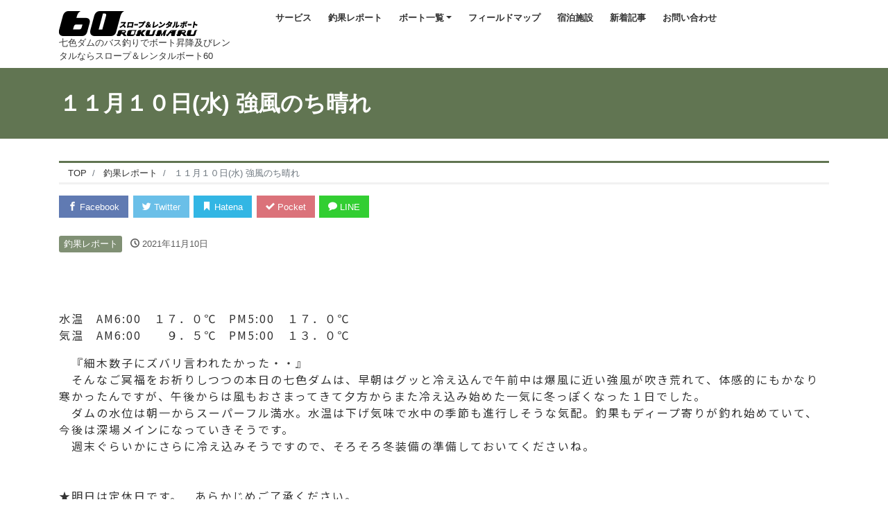

--- FILE ---
content_type: text/html; charset=UTF-8
request_url: https://slope60.com/2021/11/10/%EF%BC%91%EF%BC%91%E6%9C%88%EF%BC%91%EF%BC%90%E6%97%A5%E6%B0%B4-%E5%BC%B7%E9%A2%A8%E3%81%AE%E3%81%A1%E6%99%B4%E3%82%8C/
body_size: 15977
content:
<!DOCTYPE html>
<html dir="ltr" lang="ja"
	prefix="og: https://ogp.me/ns#"  prefix="og: http://ogp.me/ns#">
<head>
<meta charset="utf-8">
<meta name="viewport" content="width=device-width, initial-scale=1">
<meta name="description" content="水温　AM6:00　１７．０℃　PM5:00　１７．０℃気温　AM6:00　　９．５℃　PM5:00　１３．０℃ 　『細木数子にズバリ言われたかった・・』　そんなご冥福をお祈りしつつの本日の七色ダムは、早朝はグッと冷え込...">
<link rel="prev bookmark" href="https://slope60.com/2021/11/09/%ef%bc%91%ef%bc%91%e6%9c%88%e3%80%80%ef%bc%99%e6%97%a5%e7%81%ab-%e6%99%b4%e3%82%8c/" title="１１月　９日(火)  晴れ">
<link rel="next bookmark" href="https://slope60.com/2021/11/12/%ef%bc%91%ef%bc%91%e6%9c%88%ef%bc%91%ef%bc%92%e6%97%a5%e9%87%91-%e5%bc%b7%e9%a2%a8/" title="１１月１２日(金)  強風">
<meta name="author" content="奈良県七色ダムでボート昇降及びレンタルするならスロープ＆レンタルボート60">
<link rel="start" href="https://slope60.com" title="TOP">
<!-- OGP -->
<meta property="og:site_name" content="奈良県七色ダムでボート昇降及びレンタルするならスロープ＆レンタルボート60">
<meta property="og:description" content="水温　AM6:00　１７．０℃　PM5:00　１７．０℃気温　AM6:00　　９．５℃　PM5:00　１３．０℃ 　『細木数子にズバリ言われたかった・・』　そんなご冥福をお祈りしつつの本日の七色ダムは、早朝はグッと冷え込...">
<meta property="og:title" content="１１月１０日(水)  強風のち晴れ | 奈良県七色ダムでボート昇降及びレンタルするならスロープ＆レンタルボート60">
<meta property="og:url" content="https://slope60.com/2021/11/10/%ef%bc%91%ef%bc%91%e6%9c%88%ef%bc%91%ef%bc%90%e6%97%a5%e6%b0%b4-%e5%bc%b7%e9%a2%a8%e3%81%ae%e3%81%a1%e6%99%b4%e3%82%8c/">
<meta property="og:type" content="article">
<meta property="og:image" content="https://slope60.com/wp-content/uploads/2021/11/P1010146-1024x768.jpg">
<!-- twitter:card -->
<meta name="twitter:card" content="summary_large_image">
<title>１１月１０日(水) 強風のち晴れ | 奈良県七色ダムでボート昇降及びレンタルするならスロープ＆レンタルボート60</title>

		<!-- All in One SEO 4.3.9 - aioseo.com -->
		<meta name="description" content="水温 AM6:00 １７．０℃ PM5:00 １７．０℃気温 AM6:00 ９．５℃ PM5:00 １３．０" />
		<meta name="robots" content="max-image-preview:large" />
		<link rel="canonical" href="https://slope60.com/2021/11/10/%ef%bc%91%ef%bc%91%e6%9c%88%ef%bc%91%ef%bc%90%e6%97%a5%e6%b0%b4-%e5%bc%b7%e9%a2%a8%e3%81%ae%e3%81%a1%e6%99%b4%e3%82%8c/" />
		<meta name="generator" content="All in One SEO (AIOSEO) 4.3.9" />
		<meta property="og:locale" content="ja_JP" />
		<meta property="og:site_name" content="奈良県七色ダムでボート昇降及びレンタルするならスロープ＆レンタルボート60 | 七色ダムのバス釣りでボート昇降及びレンタルならスロープ＆レンタルボート60" />
		<meta property="og:type" content="article" />
		<meta property="og:title" content="１１月１０日(水) 強風のち晴れ | 奈良県七色ダムでボート昇降及びレンタルするならスロープ＆レンタルボート60" />
		<meta property="og:description" content="水温 AM6:00 １７．０℃ PM5:00 １７．０℃気温 AM6:00 ９．５℃ PM5:00 １３．０" />
		<meta property="og:url" content="https://slope60.com/2021/11/10/%ef%bc%91%ef%bc%91%e6%9c%88%ef%bc%91%ef%bc%90%e6%97%a5%e6%b0%b4-%e5%bc%b7%e9%a2%a8%e3%81%ae%e3%81%a1%e6%99%b4%e3%82%8c/" />
		<meta property="og:image" content="https://slope60.com/wp-content/uploads/2021/10/logo_1.png" />
		<meta property="og:image:secure_url" content="https://slope60.com/wp-content/uploads/2021/10/logo_1.png" />
		<meta property="og:image:width" content="400" />
		<meta property="og:image:height" content="72" />
		<meta property="article:published_time" content="2021-11-10T08:22:54+00:00" />
		<meta property="article:modified_time" content="2021-11-10T08:22:56+00:00" />
		<meta name="twitter:card" content="summary" />
		<meta name="twitter:title" content="１１月１０日(水) 強風のち晴れ | 奈良県七色ダムでボート昇降及びレンタルするならスロープ＆レンタルボート60" />
		<meta name="twitter:description" content="水温 AM6:00 １７．０℃ PM5:00 １７．０℃気温 AM6:00 ９．５℃ PM5:00 １３．０" />
		<meta name="twitter:image" content="https://slope60.com/wp-content/uploads/2021/10/logo_1.png" />
		<script type="application/ld+json" class="aioseo-schema">
			{"@context":"https:\/\/schema.org","@graph":[{"@type":"BlogPosting","@id":"https:\/\/slope60.com\/2021\/11\/10\/%ef%bc%91%ef%bc%91%e6%9c%88%ef%bc%91%ef%bc%90%e6%97%a5%e6%b0%b4-%e5%bc%b7%e9%a2%a8%e3%81%ae%e3%81%a1%e6%99%b4%e3%82%8c\/#blogposting","name":"\uff11\uff11\u6708\uff11\uff10\u65e5(\u6c34) \u5f37\u98a8\u306e\u3061\u6674\u308c | \u5948\u826f\u770c\u4e03\u8272\u30c0\u30e0\u3067\u30dc\u30fc\u30c8\u6607\u964d\u53ca\u3073\u30ec\u30f3\u30bf\u30eb\u3059\u308b\u306a\u3089\u30b9\u30ed\u30fc\u30d7\uff06\u30ec\u30f3\u30bf\u30eb\u30dc\u30fc\u30c860","headline":"\uff11\uff11\u6708\uff11\uff10\u65e5(\u6c34)  \u5f37\u98a8\u306e\u3061\u6674\u308c","author":{"@id":"https:\/\/slope60.com\/author\/slope60\/#author"},"publisher":{"@id":"https:\/\/slope60.com\/#organization"},"image":{"@type":"ImageObject","url":"https:\/\/i0.wp.com\/slope60.com\/wp-content\/uploads\/2021\/11\/P1010146.jpg?fit=1600%2C1200&ssl=1","@id":"https:\/\/slope60.com\/#articleImage","width":1600,"height":1200,"caption":"OLYMPUS DIGITAL CAMERA"},"datePublished":"2021-11-10T08:22:54+09:00","dateModified":"2021-11-10T08:22:56+09:00","inLanguage":"ja","mainEntityOfPage":{"@id":"https:\/\/slope60.com\/2021\/11\/10\/%ef%bc%91%ef%bc%91%e6%9c%88%ef%bc%91%ef%bc%90%e6%97%a5%e6%b0%b4-%e5%bc%b7%e9%a2%a8%e3%81%ae%e3%81%a1%e6%99%b4%e3%82%8c\/#webpage"},"isPartOf":{"@id":"https:\/\/slope60.com\/2021\/11\/10\/%ef%bc%91%ef%bc%91%e6%9c%88%ef%bc%91%ef%bc%90%e6%97%a5%e6%b0%b4-%e5%bc%b7%e9%a2%a8%e3%81%ae%e3%81%a1%e6%99%b4%e3%82%8c\/#webpage"},"articleSection":"\u91e3\u679c\u30ec\u30dd\u30fc\u30c8"},{"@type":"BreadcrumbList","@id":"https:\/\/slope60.com\/2021\/11\/10\/%ef%bc%91%ef%bc%91%e6%9c%88%ef%bc%91%ef%bc%90%e6%97%a5%e6%b0%b4-%e5%bc%b7%e9%a2%a8%e3%81%ae%e3%81%a1%e6%99%b4%e3%82%8c\/#breadcrumblist","itemListElement":[{"@type":"ListItem","@id":"https:\/\/slope60.com\/#listItem","position":1,"item":{"@type":"WebPage","@id":"https:\/\/slope60.com\/","name":"\u30db\u30fc\u30e0","description":"\u4e03\u8272\u30c0\u30e0\u306e\u30d0\u30b9\u91e3\u308a\u3067\u30dc\u30fc\u30c8\u6607\u964d\u53ca\u3073\u30ec\u30f3\u30bf\u30eb\u306a\u3089\u30b9\u30ed\u30fc\u30d7\uff06\u30ec\u30f3\u30bf\u30eb\u30dc\u30fc\u30c860","url":"https:\/\/slope60.com\/"},"nextItem":"https:\/\/slope60.com\/2021\/#listItem"},{"@type":"ListItem","@id":"https:\/\/slope60.com\/2021\/#listItem","position":2,"item":{"@type":"WebPage","@id":"https:\/\/slope60.com\/2021\/","name":"2021","url":"https:\/\/slope60.com\/2021\/"},"nextItem":"https:\/\/slope60.com\/2021\/11\/#listItem","previousItem":"https:\/\/slope60.com\/#listItem"},{"@type":"ListItem","@id":"https:\/\/slope60.com\/2021\/11\/#listItem","position":3,"item":{"@type":"WebPage","@id":"https:\/\/slope60.com\/2021\/11\/","name":"November","url":"https:\/\/slope60.com\/2021\/11\/"},"nextItem":"https:\/\/slope60.com\/2021\/11\/10\/#listItem","previousItem":"https:\/\/slope60.com\/2021\/#listItem"},{"@type":"ListItem","@id":"https:\/\/slope60.com\/2021\/11\/10\/#listItem","position":4,"item":{"@type":"WebPage","@id":"https:\/\/slope60.com\/2021\/11\/10\/","name":"10","url":"https:\/\/slope60.com\/2021\/11\/10\/"},"nextItem":"https:\/\/slope60.com\/2021\/11\/10\/%ef%bc%91%ef%bc%91%e6%9c%88%ef%bc%91%ef%bc%90%e6%97%a5%e6%b0%b4-%e5%bc%b7%e9%a2%a8%e3%81%ae%e3%81%a1%e6%99%b4%e3%82%8c\/#listItem","previousItem":"https:\/\/slope60.com\/2021\/11\/#listItem"},{"@type":"ListItem","@id":"https:\/\/slope60.com\/2021\/11\/10\/%ef%bc%91%ef%bc%91%e6%9c%88%ef%bc%91%ef%bc%90%e6%97%a5%e6%b0%b4-%e5%bc%b7%e9%a2%a8%e3%81%ae%e3%81%a1%e6%99%b4%e3%82%8c\/#listItem","position":5,"item":{"@type":"WebPage","@id":"https:\/\/slope60.com\/2021\/11\/10\/%ef%bc%91%ef%bc%91%e6%9c%88%ef%bc%91%ef%bc%90%e6%97%a5%e6%b0%b4-%e5%bc%b7%e9%a2%a8%e3%81%ae%e3%81%a1%e6%99%b4%e3%82%8c\/","name":"\uff11\uff11\u6708\uff11\uff10\u65e5(\u6c34)  \u5f37\u98a8\u306e\u3061\u6674\u308c","description":"\u6c34\u6e29 AM6:00 \uff11\uff17\uff0e\uff10\u2103 PM5:00 \uff11\uff17\uff0e\uff10\u2103\u6c17\u6e29 AM6:00 \uff19\uff0e\uff15\u2103 PM5:00 \uff11\uff13\uff0e\uff10","url":"https:\/\/slope60.com\/2021\/11\/10\/%ef%bc%91%ef%bc%91%e6%9c%88%ef%bc%91%ef%bc%90%e6%97%a5%e6%b0%b4-%e5%bc%b7%e9%a2%a8%e3%81%ae%e3%81%a1%e6%99%b4%e3%82%8c\/"},"previousItem":"https:\/\/slope60.com\/2021\/11\/10\/#listItem"}]},{"@type":"Organization","@id":"https:\/\/slope60.com\/#organization","name":"\u6709\u9650\u4f1a\u793e\u30b9\u30ed\u30fc\u30d7\u30ed\u30af\u30de\u30eb","url":"https:\/\/slope60.com\/","logo":{"@type":"ImageObject","url":"https:\/\/i0.wp.com\/slope60.com\/wp-content\/uploads\/2021\/10\/logo_1.png?fit=400%2C72&ssl=1","@id":"https:\/\/slope60.com\/#organizationLogo","width":400,"height":72,"caption":"\u30b9\u30ed\u30fc\u30d7&\u30ec\u30f3\u30bf\u30eb\u30dc\u30fc\u30c860"},"image":{"@id":"https:\/\/slope60.com\/#organizationLogo"},"contactPoint":{"@type":"ContactPoint","telephone":"+81746869123","contactType":"Customer Support"}},{"@type":"Person","@id":"https:\/\/slope60.com\/author\/slope60\/#author","url":"https:\/\/slope60.com\/author\/slope60\/","name":"slope60","image":{"@type":"ImageObject","@id":"https:\/\/slope60.com\/2021\/11\/10\/%ef%bc%91%ef%bc%91%e6%9c%88%ef%bc%91%ef%bc%90%e6%97%a5%e6%b0%b4-%e5%bc%b7%e9%a2%a8%e3%81%ae%e3%81%a1%e6%99%b4%e3%82%8c\/#authorImage","url":"https:\/\/secure.gravatar.com\/avatar\/9feb3faa5b09ec382187d855d1691b7a24c5a5dd32cb50db13bc77e9c348d84c?s=96&d=mm&r=g","width":96,"height":96,"caption":"slope60"}},{"@type":"WebPage","@id":"https:\/\/slope60.com\/2021\/11\/10\/%ef%bc%91%ef%bc%91%e6%9c%88%ef%bc%91%ef%bc%90%e6%97%a5%e6%b0%b4-%e5%bc%b7%e9%a2%a8%e3%81%ae%e3%81%a1%e6%99%b4%e3%82%8c\/#webpage","url":"https:\/\/slope60.com\/2021\/11\/10\/%ef%bc%91%ef%bc%91%e6%9c%88%ef%bc%91%ef%bc%90%e6%97%a5%e6%b0%b4-%e5%bc%b7%e9%a2%a8%e3%81%ae%e3%81%a1%e6%99%b4%e3%82%8c\/","name":"\uff11\uff11\u6708\uff11\uff10\u65e5(\u6c34) \u5f37\u98a8\u306e\u3061\u6674\u308c | \u5948\u826f\u770c\u4e03\u8272\u30c0\u30e0\u3067\u30dc\u30fc\u30c8\u6607\u964d\u53ca\u3073\u30ec\u30f3\u30bf\u30eb\u3059\u308b\u306a\u3089\u30b9\u30ed\u30fc\u30d7\uff06\u30ec\u30f3\u30bf\u30eb\u30dc\u30fc\u30c860","description":"\u6c34\u6e29 AM6:00 \uff11\uff17\uff0e\uff10\u2103 PM5:00 \uff11\uff17\uff0e\uff10\u2103\u6c17\u6e29 AM6:00 \uff19\uff0e\uff15\u2103 PM5:00 \uff11\uff13\uff0e\uff10","inLanguage":"ja","isPartOf":{"@id":"https:\/\/slope60.com\/#website"},"breadcrumb":{"@id":"https:\/\/slope60.com\/2021\/11\/10\/%ef%bc%91%ef%bc%91%e6%9c%88%ef%bc%91%ef%bc%90%e6%97%a5%e6%b0%b4-%e5%bc%b7%e9%a2%a8%e3%81%ae%e3%81%a1%e6%99%b4%e3%82%8c\/#breadcrumblist"},"author":{"@id":"https:\/\/slope60.com\/author\/slope60\/#author"},"creator":{"@id":"https:\/\/slope60.com\/author\/slope60\/#author"},"datePublished":"2021-11-10T08:22:54+09:00","dateModified":"2021-11-10T08:22:56+09:00"},{"@type":"WebSite","@id":"https:\/\/slope60.com\/#website","url":"https:\/\/slope60.com\/","name":"\u5948\u826f\u770c\u4e03\u8272\u30c0\u30e0\u3067\u30dc\u30fc\u30c8\u6607\u964d\u53ca\u3073\u30ec\u30f3\u30bf\u30eb\u3059\u308b\u306a\u3089\u30b9\u30ed\u30fc\u30d7\uff06\u30ec\u30f3\u30bf\u30eb\u30dc\u30fc\u30c860","description":"\u4e03\u8272\u30c0\u30e0\u306e\u30d0\u30b9\u91e3\u308a\u3067\u30dc\u30fc\u30c8\u6607\u964d\u53ca\u3073\u30ec\u30f3\u30bf\u30eb\u306a\u3089\u30b9\u30ed\u30fc\u30d7\uff06\u30ec\u30f3\u30bf\u30eb\u30dc\u30fc\u30c860","inLanguage":"ja","publisher":{"@id":"https:\/\/slope60.com\/#organization"}}]}
		</script>
		<!-- All in One SEO -->

<link rel='dns-prefetch' href='//stats.wp.com' />
<link rel='dns-prefetch' href='//use.fontawesome.com' />
<link rel='dns-prefetch' href='//i0.wp.com' />
<link rel='dns-prefetch' href='//c0.wp.com' />
<link rel="alternate" type="application/rss+xml" title="奈良県七色ダムでボート昇降及びレンタルするならスロープ＆レンタルボート60 &raquo; フィード" href="https://slope60.com/feed/" />
<link rel="alternate" type="application/rss+xml" title="奈良県七色ダムでボート昇降及びレンタルするならスロープ＆レンタルボート60 &raquo; コメントフィード" href="https://slope60.com/comments/feed/" />
<link rel="alternate" type="application/rss+xml" title="奈良県七色ダムでボート昇降及びレンタルするならスロープ＆レンタルボート60 &raquo; １１月１０日(水)  強風のち晴れ のコメントのフィード" href="https://slope60.com/2021/11/10/%ef%bc%91%ef%bc%91%e6%9c%88%ef%bc%91%ef%bc%90%e6%97%a5%e6%b0%b4-%e5%bc%b7%e9%a2%a8%e3%81%ae%e3%81%a1%e6%99%b4%e3%82%8c/feed/" />
<link rel="alternate" title="oEmbed (JSON)" type="application/json+oembed" href="https://slope60.com/wp-json/oembed/1.0/embed?url=https%3A%2F%2Fslope60.com%2F2021%2F11%2F10%2F%25ef%25bc%2591%25ef%25bc%2591%25e6%259c%2588%25ef%25bc%2591%25ef%25bc%2590%25e6%2597%25a5%25e6%25b0%25b4-%25e5%25bc%25b7%25e9%25a2%25a8%25e3%2581%25ae%25e3%2581%25a1%25e6%2599%25b4%25e3%2582%258c%2F" />
<link rel="alternate" title="oEmbed (XML)" type="text/xml+oembed" href="https://slope60.com/wp-json/oembed/1.0/embed?url=https%3A%2F%2Fslope60.com%2F2021%2F11%2F10%2F%25ef%25bc%2591%25ef%25bc%2591%25e6%259c%2588%25ef%25bc%2591%25ef%25bc%2590%25e6%2597%25a5%25e6%25b0%25b4-%25e5%25bc%25b7%25e9%25a2%25a8%25e3%2581%25ae%25e3%2581%25a1%25e6%2599%25b4%25e3%2582%258c%2F&#038;format=xml" />
<style id='wp-img-auto-sizes-contain-inline-css'>
img:is([sizes=auto i],[sizes^="auto," i]){contain-intrinsic-size:3000px 1500px}
/*# sourceURL=wp-img-auto-sizes-contain-inline-css */
</style>
<style id='wp-block-paragraph-inline-css'>
.is-small-text{font-size:.875em}.is-regular-text{font-size:1em}.is-large-text{font-size:2.25em}.is-larger-text{font-size:3em}.has-drop-cap:not(:focus):first-letter{float:left;font-size:8.4em;font-style:normal;font-weight:100;line-height:.68;margin:.05em .1em 0 0;text-transform:uppercase}body.rtl .has-drop-cap:not(:focus):first-letter{float:none;margin-left:.1em}p.has-drop-cap.has-background{overflow:hidden}:root :where(p.has-background){padding:1.25em 2.375em}:where(p.has-text-color:not(.has-link-color)) a{color:inherit}p.has-text-align-left[style*="writing-mode:vertical-lr"],p.has-text-align-right[style*="writing-mode:vertical-rl"]{rotate:180deg}
/*# sourceURL=https://slope60.com/wp-includes/blocks/paragraph/style.min.css */
</style>
<link rel='stylesheet' id='pt-cv-public-style-css' href='https://slope60.com/wp-content/plugins/content-views-query-and-display-post-page/public/assets/css/cv.css?ver=2.5.0.1' media='all' />
<style id='wp-emoji-styles-inline-css'>

	img.wp-smiley, img.emoji {
		display: inline !important;
		border: none !important;
		box-shadow: none !important;
		height: 1em !important;
		width: 1em !important;
		margin: 0 0.07em !important;
		vertical-align: -0.1em !important;
		background: none !important;
		padding: 0 !important;
	}
/*# sourceURL=wp-emoji-styles-inline-css */
</style>
<style id='wp-block-library-inline-css'>
:root{--wp-block-synced-color:#7a00df;--wp-block-synced-color--rgb:122,0,223;--wp-bound-block-color:var(--wp-block-synced-color);--wp-editor-canvas-background:#ddd;--wp-admin-theme-color:#007cba;--wp-admin-theme-color--rgb:0,124,186;--wp-admin-theme-color-darker-10:#006ba1;--wp-admin-theme-color-darker-10--rgb:0,107,160.5;--wp-admin-theme-color-darker-20:#005a87;--wp-admin-theme-color-darker-20--rgb:0,90,135;--wp-admin-border-width-focus:2px}@media (min-resolution:192dpi){:root{--wp-admin-border-width-focus:1.5px}}.wp-element-button{cursor:pointer}:root .has-very-light-gray-background-color{background-color:#eee}:root .has-very-dark-gray-background-color{background-color:#313131}:root .has-very-light-gray-color{color:#eee}:root .has-very-dark-gray-color{color:#313131}:root .has-vivid-green-cyan-to-vivid-cyan-blue-gradient-background{background:linear-gradient(135deg,#00d084,#0693e3)}:root .has-purple-crush-gradient-background{background:linear-gradient(135deg,#34e2e4,#4721fb 50%,#ab1dfe)}:root .has-hazy-dawn-gradient-background{background:linear-gradient(135deg,#faaca8,#dad0ec)}:root .has-subdued-olive-gradient-background{background:linear-gradient(135deg,#fafae1,#67a671)}:root .has-atomic-cream-gradient-background{background:linear-gradient(135deg,#fdd79a,#004a59)}:root .has-nightshade-gradient-background{background:linear-gradient(135deg,#330968,#31cdcf)}:root .has-midnight-gradient-background{background:linear-gradient(135deg,#020381,#2874fc)}:root{--wp--preset--font-size--normal:16px;--wp--preset--font-size--huge:42px}.has-regular-font-size{font-size:1em}.has-larger-font-size{font-size:2.625em}.has-normal-font-size{font-size:var(--wp--preset--font-size--normal)}.has-huge-font-size{font-size:var(--wp--preset--font-size--huge)}.has-text-align-center{text-align:center}.has-text-align-left{text-align:left}.has-text-align-right{text-align:right}.has-fit-text{white-space:nowrap!important}#end-resizable-editor-section{display:none}.aligncenter{clear:both}.items-justified-left{justify-content:flex-start}.items-justified-center{justify-content:center}.items-justified-right{justify-content:flex-end}.items-justified-space-between{justify-content:space-between}.screen-reader-text{border:0;clip-path:inset(50%);height:1px;margin:-1px;overflow:hidden;padding:0;position:absolute;width:1px;word-wrap:normal!important}.screen-reader-text:focus{background-color:#ddd;clip-path:none;color:#444;display:block;font-size:1em;height:auto;left:5px;line-height:normal;padding:15px 23px 14px;text-decoration:none;top:5px;width:auto;z-index:100000}html :where(.has-border-color){border-style:solid}html :where([style*=border-top-color]){border-top-style:solid}html :where([style*=border-right-color]){border-right-style:solid}html :where([style*=border-bottom-color]){border-bottom-style:solid}html :where([style*=border-left-color]){border-left-style:solid}html :where([style*=border-width]){border-style:solid}html :where([style*=border-top-width]){border-top-style:solid}html :where([style*=border-right-width]){border-right-style:solid}html :where([style*=border-bottom-width]){border-bottom-style:solid}html :where([style*=border-left-width]){border-left-style:solid}html :where(img[class*=wp-image-]){height:auto;max-width:100%}:where(figure){margin:0 0 1em}html :where(.is-position-sticky){--wp-admin--admin-bar--position-offset:var(--wp-admin--admin-bar--height,0px)}@media screen and (max-width:600px){html :where(.is-position-sticky){--wp-admin--admin-bar--position-offset:0px}}
.has-text-align-justify{text-align:justify;}

/*# sourceURL=wp-block-library-inline-css */
</style><style id='global-styles-inline-css'>
:root{--wp--preset--aspect-ratio--square: 1;--wp--preset--aspect-ratio--4-3: 4/3;--wp--preset--aspect-ratio--3-4: 3/4;--wp--preset--aspect-ratio--3-2: 3/2;--wp--preset--aspect-ratio--2-3: 2/3;--wp--preset--aspect-ratio--16-9: 16/9;--wp--preset--aspect-ratio--9-16: 9/16;--wp--preset--color--black: #000000;--wp--preset--color--cyan-bluish-gray: #abb8c3;--wp--preset--color--white: #ffffff;--wp--preset--color--pale-pink: #f78da7;--wp--preset--color--vivid-red: #cf2e2e;--wp--preset--color--luminous-vivid-orange: #ff6900;--wp--preset--color--luminous-vivid-amber: #fcb900;--wp--preset--color--light-green-cyan: #7bdcb5;--wp--preset--color--vivid-green-cyan: #00d084;--wp--preset--color--pale-cyan-blue: #8ed1fc;--wp--preset--color--vivid-cyan-blue: #0693e3;--wp--preset--color--vivid-purple: #9b51e0;--wp--preset--color--liquid-theme: #617552;--wp--preset--color--liquid-blue: #32bdeb;--wp--preset--color--liquid-dark-blue: #00a5d4;--wp--preset--color--liquid-red: #eb6032;--wp--preset--color--liquid-orange: #ff6900;--wp--preset--color--liquid-pink: #f6adc6;--wp--preset--color--liquid-yellow: #fff100;--wp--preset--color--liquid-green: #3eb370;--wp--preset--color--liquid-purple: #745399;--wp--preset--color--liquid-white: #ffffff;--wp--preset--color--liquid-dark-gray: #333333;--wp--preset--gradient--vivid-cyan-blue-to-vivid-purple: linear-gradient(135deg,rgb(6,147,227) 0%,rgb(155,81,224) 100%);--wp--preset--gradient--light-green-cyan-to-vivid-green-cyan: linear-gradient(135deg,rgb(122,220,180) 0%,rgb(0,208,130) 100%);--wp--preset--gradient--luminous-vivid-amber-to-luminous-vivid-orange: linear-gradient(135deg,rgb(252,185,0) 0%,rgb(255,105,0) 100%);--wp--preset--gradient--luminous-vivid-orange-to-vivid-red: linear-gradient(135deg,rgb(255,105,0) 0%,rgb(207,46,46) 100%);--wp--preset--gradient--very-light-gray-to-cyan-bluish-gray: linear-gradient(135deg,rgb(238,238,238) 0%,rgb(169,184,195) 100%);--wp--preset--gradient--cool-to-warm-spectrum: linear-gradient(135deg,rgb(74,234,220) 0%,rgb(151,120,209) 20%,rgb(207,42,186) 40%,rgb(238,44,130) 60%,rgb(251,105,98) 80%,rgb(254,248,76) 100%);--wp--preset--gradient--blush-light-purple: linear-gradient(135deg,rgb(255,206,236) 0%,rgb(152,150,240) 100%);--wp--preset--gradient--blush-bordeaux: linear-gradient(135deg,rgb(254,205,165) 0%,rgb(254,45,45) 50%,rgb(107,0,62) 100%);--wp--preset--gradient--luminous-dusk: linear-gradient(135deg,rgb(255,203,112) 0%,rgb(199,81,192) 50%,rgb(65,88,208) 100%);--wp--preset--gradient--pale-ocean: linear-gradient(135deg,rgb(255,245,203) 0%,rgb(182,227,212) 50%,rgb(51,167,181) 100%);--wp--preset--gradient--electric-grass: linear-gradient(135deg,rgb(202,248,128) 0%,rgb(113,206,126) 100%);--wp--preset--gradient--midnight: linear-gradient(135deg,rgb(2,3,129) 0%,rgb(40,116,252) 100%);--wp--preset--font-size--small: 13px;--wp--preset--font-size--medium: 20px;--wp--preset--font-size--large: 36px;--wp--preset--font-size--x-large: 42px;--wp--preset--spacing--20: 0.44rem;--wp--preset--spacing--30: 0.67rem;--wp--preset--spacing--40: 1rem;--wp--preset--spacing--50: 1.5rem;--wp--preset--spacing--60: 2.25rem;--wp--preset--spacing--70: 3.38rem;--wp--preset--spacing--80: 5.06rem;--wp--preset--shadow--natural: 6px 6px 9px rgba(0, 0, 0, 0.2);--wp--preset--shadow--deep: 12px 12px 50px rgba(0, 0, 0, 0.4);--wp--preset--shadow--sharp: 6px 6px 0px rgba(0, 0, 0, 0.2);--wp--preset--shadow--outlined: 6px 6px 0px -3px rgb(255, 255, 255), 6px 6px rgb(0, 0, 0);--wp--preset--shadow--crisp: 6px 6px 0px rgb(0, 0, 0);}:where(.is-layout-flex){gap: 0.5em;}:where(.is-layout-grid){gap: 0.5em;}body .is-layout-flex{display: flex;}.is-layout-flex{flex-wrap: wrap;align-items: center;}.is-layout-flex > :is(*, div){margin: 0;}body .is-layout-grid{display: grid;}.is-layout-grid > :is(*, div){margin: 0;}:where(.wp-block-columns.is-layout-flex){gap: 2em;}:where(.wp-block-columns.is-layout-grid){gap: 2em;}:where(.wp-block-post-template.is-layout-flex){gap: 1.25em;}:where(.wp-block-post-template.is-layout-grid){gap: 1.25em;}.has-black-color{color: var(--wp--preset--color--black) !important;}.has-cyan-bluish-gray-color{color: var(--wp--preset--color--cyan-bluish-gray) !important;}.has-white-color{color: var(--wp--preset--color--white) !important;}.has-pale-pink-color{color: var(--wp--preset--color--pale-pink) !important;}.has-vivid-red-color{color: var(--wp--preset--color--vivid-red) !important;}.has-luminous-vivid-orange-color{color: var(--wp--preset--color--luminous-vivid-orange) !important;}.has-luminous-vivid-amber-color{color: var(--wp--preset--color--luminous-vivid-amber) !important;}.has-light-green-cyan-color{color: var(--wp--preset--color--light-green-cyan) !important;}.has-vivid-green-cyan-color{color: var(--wp--preset--color--vivid-green-cyan) !important;}.has-pale-cyan-blue-color{color: var(--wp--preset--color--pale-cyan-blue) !important;}.has-vivid-cyan-blue-color{color: var(--wp--preset--color--vivid-cyan-blue) !important;}.has-vivid-purple-color{color: var(--wp--preset--color--vivid-purple) !important;}.has-black-background-color{background-color: var(--wp--preset--color--black) !important;}.has-cyan-bluish-gray-background-color{background-color: var(--wp--preset--color--cyan-bluish-gray) !important;}.has-white-background-color{background-color: var(--wp--preset--color--white) !important;}.has-pale-pink-background-color{background-color: var(--wp--preset--color--pale-pink) !important;}.has-vivid-red-background-color{background-color: var(--wp--preset--color--vivid-red) !important;}.has-luminous-vivid-orange-background-color{background-color: var(--wp--preset--color--luminous-vivid-orange) !important;}.has-luminous-vivid-amber-background-color{background-color: var(--wp--preset--color--luminous-vivid-amber) !important;}.has-light-green-cyan-background-color{background-color: var(--wp--preset--color--light-green-cyan) !important;}.has-vivid-green-cyan-background-color{background-color: var(--wp--preset--color--vivid-green-cyan) !important;}.has-pale-cyan-blue-background-color{background-color: var(--wp--preset--color--pale-cyan-blue) !important;}.has-vivid-cyan-blue-background-color{background-color: var(--wp--preset--color--vivid-cyan-blue) !important;}.has-vivid-purple-background-color{background-color: var(--wp--preset--color--vivid-purple) !important;}.has-black-border-color{border-color: var(--wp--preset--color--black) !important;}.has-cyan-bluish-gray-border-color{border-color: var(--wp--preset--color--cyan-bluish-gray) !important;}.has-white-border-color{border-color: var(--wp--preset--color--white) !important;}.has-pale-pink-border-color{border-color: var(--wp--preset--color--pale-pink) !important;}.has-vivid-red-border-color{border-color: var(--wp--preset--color--vivid-red) !important;}.has-luminous-vivid-orange-border-color{border-color: var(--wp--preset--color--luminous-vivid-orange) !important;}.has-luminous-vivid-amber-border-color{border-color: var(--wp--preset--color--luminous-vivid-amber) !important;}.has-light-green-cyan-border-color{border-color: var(--wp--preset--color--light-green-cyan) !important;}.has-vivid-green-cyan-border-color{border-color: var(--wp--preset--color--vivid-green-cyan) !important;}.has-pale-cyan-blue-border-color{border-color: var(--wp--preset--color--pale-cyan-blue) !important;}.has-vivid-cyan-blue-border-color{border-color: var(--wp--preset--color--vivid-cyan-blue) !important;}.has-vivid-purple-border-color{border-color: var(--wp--preset--color--vivid-purple) !important;}.has-vivid-cyan-blue-to-vivid-purple-gradient-background{background: var(--wp--preset--gradient--vivid-cyan-blue-to-vivid-purple) !important;}.has-light-green-cyan-to-vivid-green-cyan-gradient-background{background: var(--wp--preset--gradient--light-green-cyan-to-vivid-green-cyan) !important;}.has-luminous-vivid-amber-to-luminous-vivid-orange-gradient-background{background: var(--wp--preset--gradient--luminous-vivid-amber-to-luminous-vivid-orange) !important;}.has-luminous-vivid-orange-to-vivid-red-gradient-background{background: var(--wp--preset--gradient--luminous-vivid-orange-to-vivid-red) !important;}.has-very-light-gray-to-cyan-bluish-gray-gradient-background{background: var(--wp--preset--gradient--very-light-gray-to-cyan-bluish-gray) !important;}.has-cool-to-warm-spectrum-gradient-background{background: var(--wp--preset--gradient--cool-to-warm-spectrum) !important;}.has-blush-light-purple-gradient-background{background: var(--wp--preset--gradient--blush-light-purple) !important;}.has-blush-bordeaux-gradient-background{background: var(--wp--preset--gradient--blush-bordeaux) !important;}.has-luminous-dusk-gradient-background{background: var(--wp--preset--gradient--luminous-dusk) !important;}.has-pale-ocean-gradient-background{background: var(--wp--preset--gradient--pale-ocean) !important;}.has-electric-grass-gradient-background{background: var(--wp--preset--gradient--electric-grass) !important;}.has-midnight-gradient-background{background: var(--wp--preset--gradient--midnight) !important;}.has-small-font-size{font-size: var(--wp--preset--font-size--small) !important;}.has-medium-font-size{font-size: var(--wp--preset--font-size--medium) !important;}.has-large-font-size{font-size: var(--wp--preset--font-size--large) !important;}.has-x-large-font-size{font-size: var(--wp--preset--font-size--x-large) !important;}
/*# sourceURL=global-styles-inline-css */
</style>

<style id='classic-theme-styles-inline-css'>
/*! This file is auto-generated */
.wp-block-button__link{color:#fff;background-color:#32373c;border-radius:9999px;box-shadow:none;text-decoration:none;padding:calc(.667em + 2px) calc(1.333em + 2px);font-size:1.125em}.wp-block-file__button{background:#32373c;color:#fff;text-decoration:none}
/*# sourceURL=/wp-includes/css/classic-themes.min.css */
</style>
<link rel='stylesheet' id='bootstrap-css' href='https://slope60.com/wp-content/themes/liquid-lp/css/bootstrap.min.css?ver=1.2.7' media='all' />
<link rel='stylesheet' id='icomoon-css' href='https://slope60.com/wp-content/themes/liquid-lp/css/icomoon.css?ver=6.9' media='all' />
<link rel='stylesheet' id='liquid-style-css' href='https://slope60.com/wp-content/themes/liquid-lp/style.css?ver=1.2.7' media='all' />
<link rel='stylesheet' id='liquid-block-style-css' href='https://slope60.com/wp-content/themes/liquid-lp/css/block.css?ver=1.2.7' media='all' />
<link rel='stylesheet' id='mts_simple_booking_front_css-css' href='https://slope60.com/wp-content/plugins/mts-simple-booking-c/css/mtssb-front.css?ver=6.9' media='all' />
<link rel='stylesheet' id='font-awesome-official-css' href='https://use.fontawesome.com/releases/v5.15.4/css/all.css' media='all' integrity="sha384-DyZ88mC6Up2uqS4h/KRgHuoeGwBcD4Ng9SiP4dIRy0EXTlnuz47vAwmeGwVChigm" crossorigin="anonymous" />
<link rel='stylesheet' id='font-awesome-official-v4shim-css' href='https://use.fontawesome.com/releases/v5.15.4/css/v4-shims.css' media='all' integrity="sha384-Vq76wejb3QJM4nDatBa5rUOve+9gkegsjCebvV/9fvXlGWo4HCMR4cJZjjcF6Viv" crossorigin="anonymous" />
<style id='font-awesome-official-v4shim-inline-css'>
@font-face {
font-family: "FontAwesome";
font-display: block;
src: url("https://use.fontawesome.com/releases/v5.15.4/webfonts/fa-brands-400.eot"),
		url("https://use.fontawesome.com/releases/v5.15.4/webfonts/fa-brands-400.eot?#iefix") format("embedded-opentype"),
		url("https://use.fontawesome.com/releases/v5.15.4/webfonts/fa-brands-400.woff2") format("woff2"),
		url("https://use.fontawesome.com/releases/v5.15.4/webfonts/fa-brands-400.woff") format("woff"),
		url("https://use.fontawesome.com/releases/v5.15.4/webfonts/fa-brands-400.ttf") format("truetype"),
		url("https://use.fontawesome.com/releases/v5.15.4/webfonts/fa-brands-400.svg#fontawesome") format("svg");
}

@font-face {
font-family: "FontAwesome";
font-display: block;
src: url("https://use.fontawesome.com/releases/v5.15.4/webfonts/fa-solid-900.eot"),
		url("https://use.fontawesome.com/releases/v5.15.4/webfonts/fa-solid-900.eot?#iefix") format("embedded-opentype"),
		url("https://use.fontawesome.com/releases/v5.15.4/webfonts/fa-solid-900.woff2") format("woff2"),
		url("https://use.fontawesome.com/releases/v5.15.4/webfonts/fa-solid-900.woff") format("woff"),
		url("https://use.fontawesome.com/releases/v5.15.4/webfonts/fa-solid-900.ttf") format("truetype"),
		url("https://use.fontawesome.com/releases/v5.15.4/webfonts/fa-solid-900.svg#fontawesome") format("svg");
}

@font-face {
font-family: "FontAwesome";
font-display: block;
src: url("https://use.fontawesome.com/releases/v5.15.4/webfonts/fa-regular-400.eot"),
		url("https://use.fontawesome.com/releases/v5.15.4/webfonts/fa-regular-400.eot?#iefix") format("embedded-opentype"),
		url("https://use.fontawesome.com/releases/v5.15.4/webfonts/fa-regular-400.woff2") format("woff2"),
		url("https://use.fontawesome.com/releases/v5.15.4/webfonts/fa-regular-400.woff") format("woff"),
		url("https://use.fontawesome.com/releases/v5.15.4/webfonts/fa-regular-400.ttf") format("truetype"),
		url("https://use.fontawesome.com/releases/v5.15.4/webfonts/fa-regular-400.svg#fontawesome") format("svg");
unicode-range: U+F004-F005,U+F007,U+F017,U+F022,U+F024,U+F02E,U+F03E,U+F044,U+F057-F059,U+F06E,U+F070,U+F075,U+F07B-F07C,U+F080,U+F086,U+F089,U+F094,U+F09D,U+F0A0,U+F0A4-F0A7,U+F0C5,U+F0C7-F0C8,U+F0E0,U+F0EB,U+F0F3,U+F0F8,U+F0FE,U+F111,U+F118-F11A,U+F11C,U+F133,U+F144,U+F146,U+F14A,U+F14D-F14E,U+F150-F152,U+F15B-F15C,U+F164-F165,U+F185-F186,U+F191-F192,U+F1AD,U+F1C1-F1C9,U+F1CD,U+F1D8,U+F1E3,U+F1EA,U+F1F6,U+F1F9,U+F20A,U+F247-F249,U+F24D,U+F254-F25B,U+F25D,U+F267,U+F271-F274,U+F279,U+F28B,U+F28D,U+F2B5-F2B6,U+F2B9,U+F2BB,U+F2BD,U+F2C1-F2C2,U+F2D0,U+F2D2,U+F2DC,U+F2ED,U+F328,U+F358-F35B,U+F3A5,U+F3D1,U+F410,U+F4AD;
}
/*# sourceURL=font-awesome-official-v4shim-inline-css */
</style>
<link rel='stylesheet' id='wp-block-image-css' href='https://c0.wp.com/c/6.9/wp-includes/blocks/image/style.min.css' media='all' />
<link rel='stylesheet' id='jetpack_css-css' href='https://c0.wp.com/p/jetpack/12.2.2/css/jetpack.css' media='all' />
<script src="https://c0.wp.com/c/6.9/wp-includes/js/jquery/jquery.min.js" id="jquery-core-js"></script>
<script src="https://c0.wp.com/c/6.9/wp-includes/js/jquery/jquery-migrate.min.js" id="jquery-migrate-js"></script>
<script src="https://slope60.com/wp-content/themes/liquid-lp/js/bootstrap.min.js?ver=1.2.7" id="bootstrap-js"></script>
<link rel="https://api.w.org/" href="https://slope60.com/wp-json/" /><link rel="alternate" title="JSON" type="application/json" href="https://slope60.com/wp-json/wp/v2/posts/2706" /><link rel="EditURI" type="application/rsd+xml" title="RSD" href="https://slope60.com/xmlrpc.php?rsd" />
<link rel='shortlink' href='https://slope60.com/?p=2706' />
	<link rel="preconnect" href="https://fonts.googleapis.com">
	<link rel="preconnect" href="https://fonts.gstatic.com">
	<link href='https://fonts.googleapis.com/css2?display=swap&family=Noto+Sans+JP&family=Fira+Sans' rel='stylesheet'>	<style>img#wpstats{display:none}</style>
		<style id="custom-background-css">
body.custom-background { background-color: #ffffff; }
</style>
	<link rel="icon" href="https://i0.wp.com/slope60.com/wp-content/uploads/2021/10/cropped-60icn.png?fit=32%2C32&#038;ssl=1" sizes="32x32" />
<link rel="icon" href="https://i0.wp.com/slope60.com/wp-content/uploads/2021/10/cropped-60icn.png?fit=192%2C192&#038;ssl=1" sizes="192x192" />
<link rel="apple-touch-icon" href="https://i0.wp.com/slope60.com/wp-content/uploads/2021/10/cropped-60icn.png?fit=180%2C180&#038;ssl=1" />
<meta name="msapplication-TileImage" content="https://i0.wp.com/slope60.com/wp-content/uploads/2021/10/cropped-60icn.png?fit=270%2C270&#038;ssl=1" />
		<style id="wp-custom-css">
			/* メニュー */
.navbar-toggler:after {
    content: "MENU";
    font-size: 10px;
    font-family: Verdana, sans-serif;
    position: absolute;
    bottom: -10px;
    right: 8px;
}

/* リンク下線消し */
.link {
  text-decoration: none;
}
.link:hover {
  text-decoration: underline;
}

/* MW WP FORM */
.cform th {
	font-size: 16px;
	width: 20%; /*変なところで改行される場合はここの数字を変更します。*/
	border-bottom: solid 1px #d6d6d6;
	padding: 10px 0 10px 15px;
	font-weight: normal;
}

.cform td {
	font-size: 16px;
	line-height: 150%;
	border-bottom: solid 1px #d6d6d6;
	padding: 10px 10px;
}

.cform {
	width: 100%;
	margin: auto;
}

.cform [type=submit] {
	display: inline-block;
	font-size: 24px;
	font-weight: bold;
	padding: 10px 30px;
	text-decoration: none;
	background: #617552;
	color: #FFF;
	border-bottom: solid 4px #B17C00;
	border-radius: 3px;
}

.cform option,
.cform textarea,
.cform input[type=text],
.cform input[type=email],
.cform input[type=search],
.cform input[type=url] {
	width: 100%;
}

.required-srt {
	font-size: 10pt;
	padding: 3px;
	background: #ce0000;
	color: #fff;
	border-radius: 5px;
	margin-left: 10px;
	vertical-align: middle;
}

@media only screen and (max-width:767px) {
	.cform th,
	.cform td {
		width: 100%;
		display: block;
		border-top: none;
	}
}

.submit-btn input {
	background: #617552;
	width: 60%;
	max-width: 550px;
	min-width: 220px;
	margin: 30px auto;
	display: block;
	border: 1px #617552 solid;
	text-align: center;
	padding: 10px;
	color: #fff;
	transition: all 0.4s ease;
}

.submit-btn input:hover {
	background: #fff;
	color: #00142c;
}
		</style>
			<style id="egf-frontend-styles" type="text/css">
		p {font-family: 'Noto Sans JP', sans-serif;font-size: 16px;font-style: normal;font-weight: 400;letter-spacing: 2px;text-decoration: none;} h1 {} h2 {font-family: 'Fira Sans', sans-serif;font-size: 36px;font-style: normal;font-weight: 400;letter-spacing: 2px;line-height: 0.8;} h3 {font-family: 'Noto Sans JP', sans-serif;font-size: 26px;font-style: normal;font-weight: 400;letter-spacing: 1px;} h4 {font-family: 'Noto Sans JP', sans-serif;font-size: 20px;font-style: normal;font-weight: 400;letter-spacing: 1px;} h5 {} h6 {} 	</style>
	
<!--[if lt IE 9]>
<meta http-equiv="X-UA-Compatible" content="IE=edge">
<script type="text/javascript" src="https://oss.maxcdn.com/html5shiv/3.7.2/html5shiv.min.js"></script>
<script type="text/javascript" src="https://oss.maxcdn.com/respond/1.4.2/respond.min.js"></script>
<![endif]-->

<!-- Global site tag (gtag.js) - Google Analytics -->
<script async src="https://www.googletagmanager.com/gtag/js?id=G-7VS0XE5WDV"></script>
<script>
  window.dataLayer = window.dataLayer || [];
  function gtag(){dataLayer.push(arguments);}
  gtag('js', new Date());

  gtag('config', 'G-7VS0XE5WDV');
</script>

<!-- CSS -->
<style>
/*  customize  */
.liquid_bg, .carousel-indicators .active, .icon_big, .post_cat,
.has-liquid-theme-background-color, .lp-list li:before {
    background-color: #617552 !important;
}
.liquid_bc, .post_body h1 span, .post_body h2 span, .ttl span,
.widget h1 > span, .widget h2 > span,
.archive .ttl_h1, .search .ttl_h1, .formbox a,
.has-liquid-theme-background-color.is-style-blockbox {
    border-color: #617552 !important;
}
.breadcrumb {
    border-top: 3px solid #617552 !important;
}
.liquid_color, .navbar .current-menu-item, .navbar .current-menu-parent, .navbar .current_page_item,
.has-liquid-theme-color {
    color: #617552 !important;
}
a, a:hover, a:active, a:visited,
.post_body a, .post_body a:hover, .post_body a:active, .post_body a:visited,
footer a, footer a:hover, footer a:active, footer a:visited {
    color: #333333;
}
.dropdown-menu, .dropdown-item:focus, .dropdown-item:hover {
    background-color: #ffffff;
}
.lp-skew:after {
    border-color: transparent #ffffff transparent transparent;
}
.head, .head a:not(.wp-block-button__link) {
    color: #333333 !important;
}
.navbar-toggler .icon-bar {
    background-color: #333333 !important;
}
.head, .head-open .head, .dropdown-menu, .dropdown-item:focus, .dropdown-item:hover,
.head-fixed-top-custom, .head-fixed-top-custom:hover, .head.head-static,
.head-open.page-template-lp .head, .page-template-lp .head.head-static {
    background-color: #ffffff !important;
}
/*  custom head  */
</style>
</head>

<body class="wp-singular post-template-default single single-post postid-2706 single-format-standard custom-background wp-theme-liquid-lp dropdown_active category_5">


<div class="wrapper">

<div class="head">
    <div class="headline">

        <div class="container">
            <div class="row">
                                <div class="col-md-3">
                                                        <a href="https://slope60.com" title="奈良県七色ダムでボート昇降及びレンタルするならスロープ＆レンタルボート60" class="logo">
                                                <img src="https://slope60.com/wp-content/uploads/2021/10/logo_1.png" alt="奈良県七色ダムでボート昇降及びレンタルするならスロープ＆レンタルボート60">
                                            </a>
                    <div class="logo_text">
                                                <div class="subttl">
                            七色ダムのバス釣りでボート昇降及びレンタルならスロープ＆レンタルボート60                        </div>
                                            </div>
                </div>
                                                <div class="col-md-9">
                                    <nav class="navbar navbar-light navbar-expand-md flex-column">
                        <div class="container">
                                                                                    <!-- Global Menu -->
                                                        <ul id="menu-liquid-global-menu" class="nav navbar-nav"><li id="menu-item-2473" class="menu-item menu-item-type-post_type menu-item-object-page menu-item-2473 nav-item"><a href="https://slope60.com/service/"><b>サービス</b></a></li>
<li id="menu-item-2409" class="menu-item menu-item-type-post_type menu-item-object-page menu-item-2409 nav-item"><a href="https://slope60.com/%e9%87%a3%e6%9e%9c%e3%83%ac%e3%83%9d%e3%83%bc%e3%83%88/"><b>釣果レポート</b></a></li>
<li id="menu-item-2396" class="menu-item menu-item-type-post_type menu-item-object-page menu-item-has-children menu-item-2396 nav-item"><a href="https://slope60.com/rentalboats/"><b>ボート一覧</b></a>
<ul class="sub-menu">
	<li id="menu-item-2401" class="menu-item menu-item-type-post_type menu-item-object-page menu-item-2401 nav-item"><a href="https://slope60.com/rentalboats/stacer420-placid/">【ご予約カレンダー】STACER420 PLACID（アルミ14ft）</a></li>
	<li id="menu-item-2400" class="menu-item menu-item-type-post_type menu-item-object-page menu-item-2400 nav-item"><a href="https://slope60.com/rentalboats/stacer-420vn/">【ご予約カレンダー】STACER-420VN（アルミ14ft）</a></li>
	<li id="menu-item-2399" class="menu-item menu-item-type-post_type menu-item-object-page menu-item-2399 nav-item"><a href="https://slope60.com/rentalboats/stacer-370vn/">【ご予約カレンダー】STACER-370VN（アルミ12ft）</a></li>
	<li id="menu-item-2398" class="menu-item menu-item-type-post_type menu-item-object-page menu-item-2398 nav-item"><a href="https://slope60.com/rentalboats/stacer-360vn/">【ご予約カレンダー】STACER-360VN（アルミ12ft）</a></li>
	<li id="menu-item-2397" class="menu-item menu-item-type-post_type menu-item-object-page menu-item-2397 nav-item"><a href="https://slope60.com/rentalboats/black-hawk/">【ご予約カレンダー】ブラックホーク（船舶免許不要）</a></li>
</ul>
</li>
<li id="menu-item-2453" class="menu-item menu-item-type-post_type menu-item-object-page menu-item-2453 nav-item"><a href="https://slope60.com/fieldmap/"><b>フィールドマップ</b></a></li>
<li id="menu-item-2488" class="menu-item menu-item-type-post_type menu-item-object-page menu-item-2488 nav-item"><a href="https://slope60.com/lodgeinfo/"><b>宿泊施設</b></a></li>
<li id="menu-item-2403" class="menu-item menu-item-type-post_type menu-item-object-page current_page_parent menu-item-2403 nav-item"><a href="https://slope60.com/%e6%96%b0%e7%9d%80%e8%a8%98%e4%ba%8b/"><b>新着記事</b></a></li>
<li id="menu-item-2346" class="menu-item menu-item-type-post_type menu-item-object-page menu-item-2346 nav-item"><a href="https://slope60.com/info/"><b>お問い合わせ</b></a></li>
</ul>                            <button type="button" class="navbar-toggler collapsed">
                                <span class="sr-only">Menu</span>
                                <span class="icon-bar top-bar"></span>
                                <span class="icon-bar middle-bar"></span>
                                <span class="icon-bar bottom-bar"></span>
                            </button>
                                                                                </div>
                    </nav>
                </div>
                                            </div>
                    </div>
    </div>
</div>


<div class="hero liquid_bg">
    <div class="container">
        <h1 class="ttl_h1 entry-title" title="１１月１０日(水)  強風のち晴れ">
            １１月１０日(水)  強風のち晴れ        </h1>
    </div>
</div>

<div class="detail post-2706 post type-post status-publish format-standard hentry category-5">
    <div class="container">
        <div class="row">
            <div class="col-md-12 mainarea">

                                
                                
                <!-- pan -->
                                <nav aria-label="breadcrumb">
                    <ul class="breadcrumb" itemscope itemtype="http://schema.org/BreadcrumbList">
                        <li class="breadcrumb-item" itemprop="itemListElement" itemscope itemtype="http://schema.org/ListItem">
                            <a href="https://slope60.com" itemprop="item"><span itemprop="name">TOP</span></a>
                            <meta itemprop="position" content="1">
                        </li>
                                                                                                                        <li class="breadcrumb-item" itemprop="itemListElement" itemscope itemtype="http://schema.org/ListItem">
                            <a href="https://slope60.com/category/%e9%87%a3%e6%9e%9c%e3%83%ac%e3%83%9d%e3%83%bc%e3%83%88/" itemprop="item"><span itemprop="name">釣果レポート</span></a>
                            <meta itemprop="position" content="2">
                        </li>
                                                                                                <li class="breadcrumb-item active" itemprop="itemListElement" itemscope itemtype="http://schema.org/ListItem" aria-current="page">
                            <a href="https://slope60.com/2021/11/10/%ef%bc%91%ef%bc%91%e6%9c%88%ef%bc%91%ef%bc%90%e6%97%a5%e6%b0%b4-%e5%bc%b7%e9%a2%a8%e3%81%ae%e3%81%a1%e6%99%b4%e3%82%8c/" itemprop="item" aria-disabled="true"><span itemprop="name">１１月１０日(水)  強風のち晴れ</span></a>
                            <meta itemprop="position" content="3">
                        </li>
                    </ul>
                </nav>

                <div class="detail_text">

                    <div class="share"><a href="https://www.facebook.com/sharer.php?u=https://slope60.com/2021/11/10/%ef%bc%91%ef%bc%91%e6%9c%88%ef%bc%91%ef%bc%90%e6%97%a5%e6%b0%b4-%e5%bc%b7%e9%a2%a8%e3%81%ae%e3%81%a1%e6%99%b4%e3%82%8c/&amp;t=%EF%BC%91%EF%BC%91%E6%9C%88%EF%BC%91%EF%BC%90%E6%97%A5%28%E6%B0%B4%29+%E5%BC%B7%E9%A2%A8%E3%81%AE%E3%81%A1%E6%99%B4%E3%82%8C+%7C+%E5%A5%88%E8%89%AF%E7%9C%8C%E4%B8%83%E8%89%B2%E3%83%80%E3%83%A0%E3%81%A7%E3%83%9C%E3%83%BC%E3%83%88%E6%98%87%E9%99%8D%E5%8F%8A%E3%81%B3%E3%83%AC%E3%83%B3%E3%82%BF%E3%83%AB%E3%81%99%E3%82%8B%E3%81%AA%E3%82%89%E3%82%B9%E3%83%AD%E3%83%BC%E3%83%97%EF%BC%86%E3%83%AC%E3%83%B3%E3%82%BF%E3%83%AB%E3%83%9C%E3%83%BC%E3%83%8860" target="_blank" class="share_facebook"><i class="icon icon-facebook"></i> Facebook</a><a href="https://twitter.com/intent/tweet?text=%EF%BC%91%EF%BC%91%E6%9C%88%EF%BC%91%EF%BC%90%E6%97%A5%28%E6%B0%B4%29+%E5%BC%B7%E9%A2%A8%E3%81%AE%E3%81%A1%E6%99%B4%E3%82%8C+%7C+%E5%A5%88%E8%89%AF%E7%9C%8C%E4%B8%83%E8%89%B2%E3%83%80%E3%83%A0%E3%81%A7%E3%83%9C%E3%83%BC%E3%83%88%E6%98%87%E9%99%8D%E5%8F%8A%E3%81%B3%E3%83%AC%E3%83%B3%E3%82%BF%E3%83%AB%E3%81%99%E3%82%8B%E3%81%AA%E3%82%89%E3%82%B9%E3%83%AD%E3%83%BC%E3%83%97%EF%BC%86%E3%83%AC%E3%83%B3%E3%82%BF%E3%83%AB%E3%83%9C%E3%83%BC%E3%83%8860&url=https://slope60.com/2021/11/10/%ef%bc%91%ef%bc%91%e6%9c%88%ef%bc%91%ef%bc%90%e6%97%a5%e6%b0%b4-%e5%bc%b7%e9%a2%a8%e3%81%ae%e3%81%a1%e6%99%b4%e3%82%8c/" target="_blank" class="share_twitter"><i class="icon icon-twitter"></i> Twitter</a><a href="https://b.hatena.ne.jp/add?mode=confirm&url=https://slope60.com/2021/11/10/%ef%bc%91%ef%bc%91%e6%9c%88%ef%bc%91%ef%bc%90%e6%97%a5%e6%b0%b4-%e5%bc%b7%e9%a2%a8%e3%81%ae%e3%81%a1%e6%99%b4%e3%82%8c/&title=%EF%BC%91%EF%BC%91%E6%9C%88%EF%BC%91%EF%BC%90%E6%97%A5%28%E6%B0%B4%29+%E5%BC%B7%E9%A2%A8%E3%81%AE%E3%81%A1%E6%99%B4%E3%82%8C+%7C+%E5%A5%88%E8%89%AF%E7%9C%8C%E4%B8%83%E8%89%B2%E3%83%80%E3%83%A0%E3%81%A7%E3%83%9C%E3%83%BC%E3%83%88%E6%98%87%E9%99%8D%E5%8F%8A%E3%81%B3%E3%83%AC%E3%83%B3%E3%82%BF%E3%83%AB%E3%81%99%E3%82%8B%E3%81%AA%E3%82%89%E3%82%B9%E3%83%AD%E3%83%BC%E3%83%97%EF%BC%86%E3%83%AC%E3%83%B3%E3%82%BF%E3%83%AB%E3%83%9C%E3%83%BC%E3%83%8860" target="_blank" class="share_hatena"><i class="icon icon-bookmark"></i> Hatena</a><a href="https://getpocket.com/edit?url=https://slope60.com/2021/11/10/%ef%bc%91%ef%bc%91%e6%9c%88%ef%bc%91%ef%bc%90%e6%97%a5%e6%b0%b4-%e5%bc%b7%e9%a2%a8%e3%81%ae%e3%81%a1%e6%99%b4%e3%82%8c/&title=%EF%BC%91%EF%BC%91%E6%9C%88%EF%BC%91%EF%BC%90%E6%97%A5%28%E6%B0%B4%29+%E5%BC%B7%E9%A2%A8%E3%81%AE%E3%81%A1%E6%99%B4%E3%82%8C+%7C+%E5%A5%88%E8%89%AF%E7%9C%8C%E4%B8%83%E8%89%B2%E3%83%80%E3%83%A0%E3%81%A7%E3%83%9C%E3%83%BC%E3%83%88%E6%98%87%E9%99%8D%E5%8F%8A%E3%81%B3%E3%83%AC%E3%83%B3%E3%82%BF%E3%83%AB%E3%81%99%E3%82%8B%E3%81%AA%E3%82%89%E3%82%B9%E3%83%AD%E3%83%BC%E3%83%97%EF%BC%86%E3%83%AC%E3%83%B3%E3%82%BF%E3%83%AB%E3%83%9C%E3%83%BC%E3%83%8860" target="_blank" class="share_pocket"><i class="icon icon-checkmark"></i> Pocket</a><a href="https://line.me/R/msg/text/?%EF%BC%91%EF%BC%91%E6%9C%88%EF%BC%91%EF%BC%90%E6%97%A5%28%E6%B0%B4%29+%E5%BC%B7%E9%A2%A8%E3%81%AE%E3%81%A1%E6%99%B4%E3%82%8C+%7C+%E5%A5%88%E8%89%AF%E7%9C%8C%E4%B8%83%E8%89%B2%E3%83%80%E3%83%A0%E3%81%A7%E3%83%9C%E3%83%BC%E3%83%88%E6%98%87%E9%99%8D%E5%8F%8A%E3%81%B3%E3%83%AC%E3%83%B3%E3%82%BF%E3%83%AB%E3%81%99%E3%82%8B%E3%81%AA%E3%82%89%E3%82%B9%E3%83%AD%E3%83%BC%E3%83%97%EF%BC%86%E3%83%AC%E3%83%B3%E3%82%BF%E3%83%AB%E3%83%9C%E3%83%BC%E3%83%8860%0D%0Ahttps://slope60.com/2021/11/10/%ef%bc%91%ef%bc%91%e6%9c%88%ef%bc%91%ef%bc%90%e6%97%a5%e6%b0%b4-%e5%bc%b7%e9%a2%a8%e3%81%ae%e3%81%a1%e6%99%b4%e3%82%8c/" target="_blank" class="share_line"><i class="icon icon-bubble"></i> LINE</a></div>
                    <div class="post_meta">
                                                <span class="post_cat post_cat_5">
                            <a href="https://slope60.com/category/%e9%87%a3%e6%9e%9c%e3%83%ac%e3%83%9d%e3%83%bc%e3%83%88/" rel="category tag">釣果レポート</a>                        </span>
                                                <span class="post_time">
                                                        <i class="icon icon-clock" title=" 2021/11/10 17:22"></i> <time class="date updated">2021年11月10日</time>
                                                    </span>
                    </div>

                    
                    
                    <!-- content -->
                    <div class="post_body">
                        
<p><br><br></p>



<p>水温　AM6:00　１７．０℃　PM5:00　１７．０℃<br>気温　AM6:00　　９．５℃　PM5:00　１３．０℃</p>



<p>　『細木数子にズバリ言われたかった・・』<br>　そんなご冥福をお祈りしつつの本日の七色ダムは、早朝はグッと冷え込んで午前中は爆風に近い強風が吹き荒れて、体感的にもかなり寒かったんですが、午後からは風もおさまってきて夕方からまた冷え込み始めた一気に冬っぽくなった１日でした。<br>　ダムの水位は朝一からスーパーフル満水。水温は下げ気味で水中の季節も進行しそうな気配。釣果もディープ寄りが釣れ始めていて、今後は深場メインになっていきそうです。<br>　週末ぐらいかにさらに冷え込みそうですので、そろそろ冬装備の準備しておいてくださいね。<br><br><br>★明日は定休日です。　あらかじめご了承ください。<br><br><br></p>



<figure class="wp-block-image size-large"><img fetchpriority="high" decoding="async" width="1024" height="768" src="https://i0.wp.com/slope60.com/wp-content/uploads/2021/11/P1010146.jpg?resize=1024%2C768&#038;ssl=1" alt="" class="wp-image-2707" srcset="https://i0.wp.com/slope60.com/wp-content/uploads/2021/11/P1010146.jpg?resize=1024%2C768&amp;ssl=1 1024w, https://i0.wp.com/slope60.com/wp-content/uploads/2021/11/P1010146.jpg?resize=300%2C225&amp;ssl=1 300w, https://i0.wp.com/slope60.com/wp-content/uploads/2021/11/P1010146.jpg?resize=768%2C576&amp;ssl=1 768w, https://i0.wp.com/slope60.com/wp-content/uploads/2021/11/P1010146.jpg?resize=1536%2C1152&amp;ssl=1 1536w, https://i0.wp.com/slope60.com/wp-content/uploads/2021/11/P1010146.jpg?w=1600&amp;ssl=1 1600w" sizes="(max-width: 1000px) 100vw, 1000px" data-recalc-dims="1" /><figcaption>OLYMPUS DIGITAL CAMERA</figcaption></figure>
                    </div>
                    
                    
                                        
                    
                    <!-- form -->
                    
                </div>
                                <div class="detail_comments">
                    
<div id="comments" class="comments-area">

	
	
	
</div><!-- .comments-area -->
                </div>
                
                <nav>
                    <ul class="pagination justify-content-between">
                        <li><a href="https://slope60.com/2021/11/09/%ef%bc%91%ef%bc%91%e6%9c%88%e3%80%80%ef%bc%99%e6%97%a5%e7%81%ab-%e6%99%b4%e3%82%8c/" class="badge-pill" title="１１月　９日(火)  晴れ">&laquo; Prev</a></li><li><a href="https://slope60.com/2021/11/12/%ef%bc%91%ef%bc%91%e6%9c%88%ef%bc%91%ef%bc%92%e6%97%a5%e9%87%91-%e5%bc%b7%e9%a2%a8/" class="badge-pill" title="１１月１２日(金)  強風">Next &raquo;</a></li>                    </ul>
                </nav>

                                        <div class="recommend">
                            <div class="ttl">
                                関連記事                            </div>
                            <div class="row">
                                                        <article class="list col-md-12 post-8474 post type-post status-publish format-standard hentry category-5">
                            <a href="https://slope60.com/2026/01/21/%e3%80%80%ef%bc%91%e6%9c%88%ef%bc%92%ef%bc%91%e6%97%a5%e6%b0%b4-%e6%99%b4%e3%82%8c/" title="　１月２１日(水)  晴れ" class="post_links">
                                <div class="list-block">
                                                                        <div class="list-text">
                                        <span class="post_time"><i class="icon icon-clock"></i>
                                            2026年1月21日</span>
                                        <h3 class="list-title post_ttl">
                                            　１月２１日(水)  晴れ                                        </h3>
                                    </div>
                                </div>
                            </a>
                        </article>
                                                <article class="list col-md-12 post-8471 post type-post status-publish format-standard hentry category-5">
                            <a href="https://slope60.com/2026/01/20/%e3%80%80%ef%bc%91%e6%9c%88%ef%bc%92%ef%bc%90%e6%97%a5%e7%81%ab-%e6%99%b4%e3%82%8c/" title="　１月２０日(火)  晴れ" class="post_links">
                                <div class="list-block">
                                                                        <div class="list-text">
                                        <span class="post_time"><i class="icon icon-clock"></i>
                                            2026年1月20日</span>
                                        <h3 class="list-title post_ttl">
                                            　１月２０日(火)  晴れ                                        </h3>
                                    </div>
                                </div>
                            </a>
                        </article>
                                                <article class="list col-md-12 post-8468 post type-post status-publish format-standard hentry category-5">
                            <a href="https://slope60.com/2026/01/19/%ef%bc%91%e6%9c%88%ef%bc%91%ef%bc%99%e6%97%a5%e6%9c%88%e3%80%80%e6%99%b4%e3%82%8c%e3%81%9f%e3%82%8a%e6%9b%87%e3%81%a3%e3%81%9f%e3%82%8a/" title="１月１９日(月)　晴れたり曇ったり" class="post_links">
                                <div class="list-block">
                                                                        <div class="list-text">
                                        <span class="post_time"><i class="icon icon-clock"></i>
                                            2026年1月19日</span>
                                        <h3 class="list-title post_ttl">
                                            １月１９日(月)　晴れたり曇ったり                                        </h3>
                                    </div>
                                </div>
                            </a>
                        </article>
                                                <article class="list col-md-12 post-8461 post type-post status-publish format-standard hentry category-5">
                            <a href="https://slope60.com/2026/01/18/%e3%80%80%ef%bc%91%e6%9c%88%ef%bc%91%ef%bc%98%e6%97%a5%e6%97%a5-%e6%99%b4%e3%82%8c/" title="　１月１８日(日)  晴れ" class="post_links">
                                <div class="list-block">
                                                                        <div class="list-text">
                                        <span class="post_time"><i class="icon icon-clock"></i>
                                            2026年1月18日</span>
                                        <h3 class="list-title post_ttl">
                                            　１月１８日(日)  晴れ                                        </h3>
                                    </div>
                                </div>
                            </a>
                        </article>
                                            </div>
                </div>
                
            </div><!-- /col -->
            <div class="col-md-12 d-none sidebar">
        <div class="row widgets position-sticky">
        <div id="search-2" class="col-12"><div class="widget widget_search"><div class="ttl">検索</div><div class="searchform">  
    <form action="https://slope60.com/" method="get" class="search-form">
        <fieldset class="form-group">
            <label class="screen-reader-text">検索</label>
            <input type="text" name="s" value="" placeholder="検索" class="form-control search-text">
            <button type="submit" value="Search" class="btn btn-primary"><i class="icon icon-search"></i></button>
        </fieldset>
    </form>
</div></div></div>
		<div id="recent-posts-2" class="col-12"><div class="widget widget_recent_entries">
		<div class="ttl">最近の投稿</div>
		<ul>
											<li>
					<a href="https://slope60.com/2026/01/21/%e3%80%80%ef%bc%91%e6%9c%88%ef%bc%92%ef%bc%91%e6%97%a5%e6%b0%b4-%e6%99%b4%e3%82%8c/">　１月２１日(水)  晴れ</a>
									</li>
											<li>
					<a href="https://slope60.com/2026/01/20/%e3%80%80%ef%bc%91%e6%9c%88%ef%bc%92%ef%bc%90%e6%97%a5%e7%81%ab-%e6%99%b4%e3%82%8c/">　１月２０日(火)  晴れ</a>
									</li>
											<li>
					<a href="https://slope60.com/2026/01/19/%ef%bc%91%e6%9c%88%ef%bc%91%ef%bc%99%e6%97%a5%e6%9c%88%e3%80%80%e6%99%b4%e3%82%8c%e3%81%9f%e3%82%8a%e6%9b%87%e3%81%a3%e3%81%9f%e3%82%8a/">１月１９日(月)　晴れたり曇ったり</a>
									</li>
											<li>
					<a href="https://slope60.com/2026/01/18/%e3%80%80%ef%bc%91%e6%9c%88%ef%bc%91%ef%bc%98%e6%97%a5%e6%97%a5-%e6%99%b4%e3%82%8c/">　１月１８日(日)  晴れ</a>
									</li>
											<li>
					<a href="https://slope60.com/2026/01/17/%e3%80%80%ef%bc%91%e6%9c%88%ef%bc%91%ef%bc%97%e6%97%a5%e5%9c%9f-%e6%99%b4%e3%82%8c/">　１月１７日(土)  晴れ</a>
									</li>
					</ul>

		</div></div>    </div>
    </div>
        </div><!-- /row -->
    </div><!-- /container -->
</div><!-- /detail -->


<div class="pagetop">
    <a href="#top" aria-label="top"><i class="icon icon-arrow-up2"></i></a>
</div>


<footer>
    <div class="container">
                <div class="row widgets">
            <div id="text-2" class="col-sm-4"><div class="widget widget_text">			<div class="textwidget"><p><a href="http://slope-60.but.jp/"><img loading="lazy" decoding="async" class="alignnone wp-image-3184" src="https://i0.wp.com/slope-60.but.jp/wp-content/uploads/2021/09/logo_1-300x54.png?resize=180%2C33" alt="スロープ＆レンタルボート６０" width="180" height="33" data-recalc-dims="1" /></a></p>
<hr />
<p>七色ダムの最新情報からご予約まで、お気軽にお問い合わせください。</p>
<p><strong><big>有限会社スロープ・ロクマル</big></strong></p>
<p><a href="https://goo.gl/maps/DJEXodJQk99XaETf8"><i class="icon-location"></i>　〒639-3807 奈良県吉野郡下北山村大字下桑原922-3</a></p>
<p><i class="icon-clock"></i>　7:00~19:00 <small>（出船帰着は季節により異なります。）</small></p>
<p><a href="tel:07468-6-9123"><i class="icon-phone"></i>　07468-6-9123</a></p>
<p><a href="tel:07468-6-9123"><i class="icon-mobile2"></i>　090-6613-7840</a></p>
</div>
		</div></div><div id="text-4" class="col-sm-4"><div class="widget widget_text">			<div class="textwidget"><p class="h4">Contents</p>
<hr color="#617552">
<p><a href="https://slope60.com/"><i class="fas fa-caret-right"></i> ホーム</a></p>
<p><a href="https://slope60.com/service/"><i class="fas fa-caret-right"></i> サービス</a></p>
<p><a href="https://slope60.com/cyoka/"><i class="fas fa-caret-right"></i> 釣果レポート</a></p>
<p><a href="https://slope60.com/rentalboats/"><i class="fas fa-caret-right"></i> ボート予約</a></p>
<p><a href="https://slope60.com/fieldmap/"><i class="fas fa-caret-right"></i> フィールドマップ</a></p>
<p><a href="https://slope60.com/lodgeinfo/"><i class="fas fa-caret-right"></i> 宿泊施設</a></p>
<p><a href="https://slope60.com/news/"><i class="fas fa-caret-right"></i> 新着記事</a></p>
<p><a href="https://slope60.com/info/"><i class="fas fa-caret-right"></i> お問い合わせ</a></p>
<p><a href="https://slope60.com/kaiin/"><i class="fas fa-caret-right"></i> 永久昇降会員お申し込み</a></p>
<p><a href="https://slope60.com/privacy/"><i class="fas fa-caret-right"></i> プライバシーポリシー</a></p>
</div>
		</div></div><div id="text-5" class="col-sm-4"><div class="widget widget_text">			<div class="textwidget"><p class="h4">Contact Us</p>
<hr color="#617552">
<p><a href="tel:07468-6-9123"><img loading="lazy" decoding="async" class="size-medium wp-image-29 aligncenter" src="https://i0.wp.com/slope60.com/wp-content/uploads/2021/10/footer_banner_1.png?resize=300%2C120&#038;ssl=1" alt="" width="300" height="120" data-recalc-dims="1" srcset="https://i0.wp.com/slope60.com/wp-content/uploads/2021/10/footer_banner_1.png?w=500&amp;ssl=1 500w, https://i0.wp.com/slope60.com/wp-content/uploads/2021/10/footer_banner_1.png?resize=300%2C120&amp;ssl=1 300w" sizes="auto, (max-width: 300px) 100vw, 300px" /></a></p>
<p><a href="/info"><img loading="lazy" decoding="async" class="size-medium wp-image-30 aligncenter" src="https://i0.wp.com/slope60.com/wp-content/uploads/2021/10/footer_banner_2.png?resize=300%2C120&#038;ssl=1" alt="" width="300" height="120" data-recalc-dims="1" srcset="https://i0.wp.com/slope60.com/wp-content/uploads/2021/10/footer_banner_2.png?w=500&amp;ssl=1 500w, https://i0.wp.com/slope60.com/wp-content/uploads/2021/10/footer_banner_2.png?resize=300%2C120&amp;ssl=1 300w" sizes="auto, (max-width: 300px) 100vw, 300px" /></a></p>
<p><a href="/rentalboats"><img loading="lazy" decoding="async" class="alignnone size-medium wp-image-31 aligncenter" src="https://i0.wp.com/slope60.com/wp-content/uploads/2021/10/footer_banner_3.png?resize=300%2C120&#038;ssl=1" alt="" width="300" height="120" data-recalc-dims="1" srcset="https://i0.wp.com/slope60.com/wp-content/uploads/2021/10/footer_banner_3.png?w=500&amp;ssl=1 500w, https://i0.wp.com/slope60.com/wp-content/uploads/2021/10/footer_banner_3.png?resize=300%2C120&amp;ssl=1 300w" sizes="auto, (max-width: 300px) 100vw, 300px" /></a></p>
</div>
		</div></div>        </div>
            </div>
    <div class="foot">
        <div class="container sns">
                                                                                                                                                        </div>
    </div>
    <div class="copy">
        (C)        2026 <a href="https://slope60.com">奈良県七色ダムでボート昇降及びレンタルするならスロープ＆レンタルボート60</a>. All rights reserved.        <!-- Powered by -->
                <!-- /Powered by -->
    </div>
</footer>
</div><!--/wrapper-->

<script type="speculationrules">
{"prefetch":[{"source":"document","where":{"and":[{"href_matches":"/*"},{"not":{"href_matches":["/wp-*.php","/wp-admin/*","/wp-content/uploads/*","/wp-content/*","/wp-content/plugins/*","/wp-content/themes/liquid-lp/*","/*\\?(.+)"]}},{"not":{"selector_matches":"a[rel~=\"nofollow\"]"}},{"not":{"selector_matches":".no-prefetch, .no-prefetch a"}}]},"eagerness":"conservative"}]}
</script>
<script src="https://slope60.com/wp-content/plugins/jetpack/jetpack_vendor/automattic/jetpack-image-cdn/dist/image-cdn.js?minify=false&amp;ver=132249e245926ae3e188" id="jetpack-photon-js"></script>
<script id="pt-cv-content-views-script-js-extra">
var PT_CV_PUBLIC = {"_prefix":"pt-cv-","page_to_show":"5","_nonce":"174e7ea2e7","is_admin":"","is_mobile":"","ajaxurl":"https://slope60.com/wp-admin/admin-ajax.php","lang":"","loading_image_src":"[data-uri]"};
var PT_CV_PAGINATION = {"first":"\u00ab","prev":"\u2039","next":"\u203a","last":"\u00bb","goto_first":"Go to first page","goto_prev":"Go to previous page","goto_next":"Go to next page","goto_last":"Go to last page","current_page":"Current page is","goto_page":"Go to page"};
//# sourceURL=pt-cv-content-views-script-js-extra
</script>
<script src="https://slope60.com/wp-content/plugins/content-views-query-and-display-post-page/public/assets/js/cv.js?ver=2.5.0.1" id="pt-cv-content-views-script-js"></script>
<script src="https://slope60.com/wp-content/themes/liquid-lp/js/common.min.js?ver=1.2.7" id="liquid-script-js"></script>
<script src="https://c0.wp.com/c/6.9/wp-includes/js/comment-reply.min.js" id="comment-reply-js" async data-wp-strategy="async" fetchpriority="low"></script>
<script defer src="https://stats.wp.com/e-202604.js" id="jetpack-stats-js"></script>
<script id="jetpack-stats-js-after">
_stq = window._stq || [];
_stq.push([ "view", {v:'ext',blog:'199195606',post:'2706',tz:'9',srv:'slope60.com',j:'1:12.2.2'} ]);
_stq.push([ "clickTrackerInit", "199195606", "2706" ]);
//# sourceURL=jetpack-stats-js-after
</script>
<script id="wp-emoji-settings" type="application/json">
{"baseUrl":"https://s.w.org/images/core/emoji/17.0.2/72x72/","ext":".png","svgUrl":"https://s.w.org/images/core/emoji/17.0.2/svg/","svgExt":".svg","source":{"concatemoji":"https://slope60.com/wp-includes/js/wp-emoji-release.min.js?ver=6.9"}}
</script>
<script type="module">
/*! This file is auto-generated */
const a=JSON.parse(document.getElementById("wp-emoji-settings").textContent),o=(window._wpemojiSettings=a,"wpEmojiSettingsSupports"),s=["flag","emoji"];function i(e){try{var t={supportTests:e,timestamp:(new Date).valueOf()};sessionStorage.setItem(o,JSON.stringify(t))}catch(e){}}function c(e,t,n){e.clearRect(0,0,e.canvas.width,e.canvas.height),e.fillText(t,0,0);t=new Uint32Array(e.getImageData(0,0,e.canvas.width,e.canvas.height).data);e.clearRect(0,0,e.canvas.width,e.canvas.height),e.fillText(n,0,0);const a=new Uint32Array(e.getImageData(0,0,e.canvas.width,e.canvas.height).data);return t.every((e,t)=>e===a[t])}function p(e,t){e.clearRect(0,0,e.canvas.width,e.canvas.height),e.fillText(t,0,0);var n=e.getImageData(16,16,1,1);for(let e=0;e<n.data.length;e++)if(0!==n.data[e])return!1;return!0}function u(e,t,n,a){switch(t){case"flag":return n(e,"\ud83c\udff3\ufe0f\u200d\u26a7\ufe0f","\ud83c\udff3\ufe0f\u200b\u26a7\ufe0f")?!1:!n(e,"\ud83c\udde8\ud83c\uddf6","\ud83c\udde8\u200b\ud83c\uddf6")&&!n(e,"\ud83c\udff4\udb40\udc67\udb40\udc62\udb40\udc65\udb40\udc6e\udb40\udc67\udb40\udc7f","\ud83c\udff4\u200b\udb40\udc67\u200b\udb40\udc62\u200b\udb40\udc65\u200b\udb40\udc6e\u200b\udb40\udc67\u200b\udb40\udc7f");case"emoji":return!a(e,"\ud83e\u1fac8")}return!1}function f(e,t,n,a){let r;const o=(r="undefined"!=typeof WorkerGlobalScope&&self instanceof WorkerGlobalScope?new OffscreenCanvas(300,150):document.createElement("canvas")).getContext("2d",{willReadFrequently:!0}),s=(o.textBaseline="top",o.font="600 32px Arial",{});return e.forEach(e=>{s[e]=t(o,e,n,a)}),s}function r(e){var t=document.createElement("script");t.src=e,t.defer=!0,document.head.appendChild(t)}a.supports={everything:!0,everythingExceptFlag:!0},new Promise(t=>{let n=function(){try{var e=JSON.parse(sessionStorage.getItem(o));if("object"==typeof e&&"number"==typeof e.timestamp&&(new Date).valueOf()<e.timestamp+604800&&"object"==typeof e.supportTests)return e.supportTests}catch(e){}return null}();if(!n){if("undefined"!=typeof Worker&&"undefined"!=typeof OffscreenCanvas&&"undefined"!=typeof URL&&URL.createObjectURL&&"undefined"!=typeof Blob)try{var e="postMessage("+f.toString()+"("+[JSON.stringify(s),u.toString(),c.toString(),p.toString()].join(",")+"));",a=new Blob([e],{type:"text/javascript"});const r=new Worker(URL.createObjectURL(a),{name:"wpTestEmojiSupports"});return void(r.onmessage=e=>{i(n=e.data),r.terminate(),t(n)})}catch(e){}i(n=f(s,u,c,p))}t(n)}).then(e=>{for(const n in e)a.supports[n]=e[n],a.supports.everything=a.supports.everything&&a.supports[n],"flag"!==n&&(a.supports.everythingExceptFlag=a.supports.everythingExceptFlag&&a.supports[n]);var t;a.supports.everythingExceptFlag=a.supports.everythingExceptFlag&&!a.supports.flag,a.supports.everything||((t=a.source||{}).concatemoji?r(t.concatemoji):t.wpemoji&&t.twemoji&&(r(t.twemoji),r(t.wpemoji)))});
//# sourceURL=https://slope60.com/wp-includes/js/wp-emoji-loader.min.js
</script>

</body>
</html>